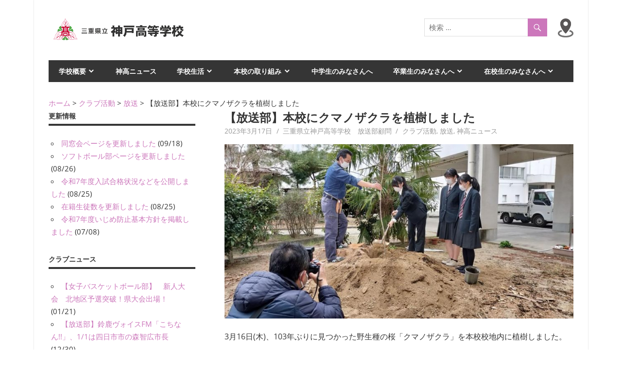

--- FILE ---
content_type: text/html; charset=UTF-8
request_url: https://kambe.ed.jp/2023/03/9773/
body_size: 75656
content:
<!DOCTYPE html>
<html dir="ltr" lang="ja" prefix="og: https://ogp.me/ns#">

<head>
<meta charset="UTF-8">
<meta name="viewport" content="width=device-width, initial-scale=1">
<link rel="profile" href="http://gmpg.org/xfn/11">
<link rel="pingback" href="https://kambe.ed.jp/xmlrpc.php">

<title>【放送部】本校にクマノザクラを植樹しました - 三重県立神戸高等学校</title>

		<!-- All in One SEO 4.9.3 - aioseo.com -->
	<meta name="description" content="3月16日(木)、103年ぶりに見つかった野生種の桜「クマノザクラ」を本校校地内に植樹しました。 クマノザクラ" />
	<meta name="robots" content="max-image-preview:large" />
	<meta name="author" content="三重県立神戸高等学校　放送部顧問"/>
	<link rel="canonical" href="https://kambe.ed.jp/2023/03/9773/" />
	<meta name="generator" content="All in One SEO (AIOSEO) 4.9.3" />
		<meta property="og:locale" content="ja_JP" />
		<meta property="og:site_name" content="三重県立神戸高等学校 -" />
		<meta property="og:type" content="article" />
		<meta property="og:title" content="【放送部】本校にクマノザクラを植樹しました - 三重県立神戸高等学校" />
		<meta property="og:description" content="3月16日(木)、103年ぶりに見つかった野生種の桜「クマノザクラ」を本校校地内に植樹しました。 クマノザクラ" />
		<meta property="og:url" content="https://kambe.ed.jp/2023/03/9773/" />
		<meta property="og:image" content="https://kambe.ed.jp/wp-content/uploads/2019/12/logo.gif" />
		<meta property="og:image:secure_url" content="https://kambe.ed.jp/wp-content/uploads/2019/12/logo.gif" />
		<meta property="og:image:width" content="281" />
		<meta property="og:image:height" content="52" />
		<meta property="article:published_time" content="2023-03-17T00:00:00+00:00" />
		<meta property="article:modified_time" content="2023-03-17T03:16:04+00:00" />
		<meta name="twitter:card" content="summary_large_image" />
		<meta name="twitter:title" content="【放送部】本校にクマノザクラを植樹しました - 三重県立神戸高等学校" />
		<meta name="twitter:description" content="3月16日(木)、103年ぶりに見つかった野生種の桜「クマノザクラ」を本校校地内に植樹しました。 クマノザクラ" />
		<meta name="twitter:image" content="https://kambe.ed.jp/wp-content/uploads/2019/12/logo.gif" />
		<script type="application/ld+json" class="aioseo-schema">
			{"@context":"https:\/\/schema.org","@graph":[{"@type":"BlogPosting","@id":"https:\/\/kambe.ed.jp\/2023\/03\/9773\/#blogposting","name":"\u3010\u653e\u9001\u90e8\u3011\u672c\u6821\u306b\u30af\u30de\u30ce\u30b6\u30af\u30e9\u3092\u690d\u6a39\u3057\u307e\u3057\u305f - \u4e09\u91cd\u770c\u7acb\u795e\u6238\u9ad8\u7b49\u5b66\u6821","headline":"\u3010\u653e\u9001\u90e8\u3011\u672c\u6821\u306b\u30af\u30de\u30ce\u30b6\u30af\u30e9\u3092\u690d\u6a39\u3057\u307e\u3057\u305f","author":{"@id":"https:\/\/kambe.ed.jp\/author\/kambe_broadcasting\/#author"},"publisher":{"@id":"https:\/\/kambe.ed.jp\/#organization"},"image":{"@type":"ImageObject","url":"https:\/\/kambe.ed.jp\/wp-content\/uploads\/2023\/03\/20230316_broadcasting2-w.jpg","width":1100,"height":620},"datePublished":"2023-03-17T09:00:00+09:00","dateModified":"2023-03-17T12:16:04+09:00","inLanguage":"ja","mainEntityOfPage":{"@id":"https:\/\/kambe.ed.jp\/2023\/03\/9773\/#webpage"},"isPartOf":{"@id":"https:\/\/kambe.ed.jp\/2023\/03\/9773\/#webpage"},"articleSection":"\u30af\u30e9\u30d6\u6d3b\u52d5, \u653e\u9001, \u795e\u9ad8\u30cb\u30e5\u30fc\u30b9, \u30af\u30de\u30ce\u30b6\u30af\u30e9, \u653e\u9001\u90e8"},{"@type":"BreadcrumbList","@id":"https:\/\/kambe.ed.jp\/2023\/03\/9773\/#breadcrumblist","itemListElement":[{"@type":"ListItem","@id":"https:\/\/kambe.ed.jp#listItem","position":1,"name":"Home","item":"https:\/\/kambe.ed.jp","nextItem":{"@type":"ListItem","@id":"https:\/\/kambe.ed.jp\/category\/%e3%82%af%e3%83%a9%e3%83%96%e6%b4%bb%e5%8b%95\/#listItem","name":"\u30af\u30e9\u30d6\u6d3b\u52d5"}},{"@type":"ListItem","@id":"https:\/\/kambe.ed.jp\/category\/%e3%82%af%e3%83%a9%e3%83%96%e6%b4%bb%e5%8b%95\/#listItem","position":2,"name":"\u30af\u30e9\u30d6\u6d3b\u52d5","item":"https:\/\/kambe.ed.jp\/category\/%e3%82%af%e3%83%a9%e3%83%96%e6%b4%bb%e5%8b%95\/","nextItem":{"@type":"ListItem","@id":"https:\/\/kambe.ed.jp\/category\/%e3%82%af%e3%83%a9%e3%83%96%e6%b4%bb%e5%8b%95\/%e6%94%be%e9%80%81\/#listItem","name":"\u653e\u9001"},"previousItem":{"@type":"ListItem","@id":"https:\/\/kambe.ed.jp#listItem","name":"Home"}},{"@type":"ListItem","@id":"https:\/\/kambe.ed.jp\/category\/%e3%82%af%e3%83%a9%e3%83%96%e6%b4%bb%e5%8b%95\/%e6%94%be%e9%80%81\/#listItem","position":3,"name":"\u653e\u9001","item":"https:\/\/kambe.ed.jp\/category\/%e3%82%af%e3%83%a9%e3%83%96%e6%b4%bb%e5%8b%95\/%e6%94%be%e9%80%81\/","nextItem":{"@type":"ListItem","@id":"https:\/\/kambe.ed.jp\/2023\/03\/9773\/#listItem","name":"\u3010\u653e\u9001\u90e8\u3011\u672c\u6821\u306b\u30af\u30de\u30ce\u30b6\u30af\u30e9\u3092\u690d\u6a39\u3057\u307e\u3057\u305f"},"previousItem":{"@type":"ListItem","@id":"https:\/\/kambe.ed.jp\/category\/%e3%82%af%e3%83%a9%e3%83%96%e6%b4%bb%e5%8b%95\/#listItem","name":"\u30af\u30e9\u30d6\u6d3b\u52d5"}},{"@type":"ListItem","@id":"https:\/\/kambe.ed.jp\/2023\/03\/9773\/#listItem","position":4,"name":"\u3010\u653e\u9001\u90e8\u3011\u672c\u6821\u306b\u30af\u30de\u30ce\u30b6\u30af\u30e9\u3092\u690d\u6a39\u3057\u307e\u3057\u305f","previousItem":{"@type":"ListItem","@id":"https:\/\/kambe.ed.jp\/category\/%e3%82%af%e3%83%a9%e3%83%96%e6%b4%bb%e5%8b%95\/%e6%94%be%e9%80%81\/#listItem","name":"\u653e\u9001"}}]},{"@type":"Organization","@id":"https:\/\/kambe.ed.jp\/#organization","name":"\u4e09\u91cd\u770c\u7acb\u795e\u6238\u9ad8\u7b49\u5b66\u6821","url":"https:\/\/kambe.ed.jp\/","logo":{"@type":"ImageObject","url":"https:\/\/kambe.ed.jp\/wp-content\/uploads\/2019\/12\/logo.gif","@id":"https:\/\/kambe.ed.jp\/2023\/03\/9773\/#organizationLogo","width":281,"height":52},"image":{"@id":"https:\/\/kambe.ed.jp\/2023\/03\/9773\/#organizationLogo"}},{"@type":"Person","@id":"https:\/\/kambe.ed.jp\/author\/kambe_broadcasting\/#author","url":"https:\/\/kambe.ed.jp\/author\/kambe_broadcasting\/","name":"\u4e09\u91cd\u770c\u7acb\u795e\u6238\u9ad8\u7b49\u5b66\u6821\u3000\u653e\u9001\u90e8\u9867\u554f","image":{"@type":"ImageObject","@id":"https:\/\/kambe.ed.jp\/2023\/03\/9773\/#authorImage","url":"https:\/\/secure.gravatar.com\/avatar\/e705fda06def0abe36432ee8b6c260fd?s=96&d=mm&r=g","width":96,"height":96,"caption":"\u4e09\u91cd\u770c\u7acb\u795e\u6238\u9ad8\u7b49\u5b66\u6821\u3000\u653e\u9001\u90e8\u9867\u554f"}},{"@type":"WebPage","@id":"https:\/\/kambe.ed.jp\/2023\/03\/9773\/#webpage","url":"https:\/\/kambe.ed.jp\/2023\/03\/9773\/","name":"\u3010\u653e\u9001\u90e8\u3011\u672c\u6821\u306b\u30af\u30de\u30ce\u30b6\u30af\u30e9\u3092\u690d\u6a39\u3057\u307e\u3057\u305f - \u4e09\u91cd\u770c\u7acb\u795e\u6238\u9ad8\u7b49\u5b66\u6821","description":"3\u670816\u65e5(\u6728)\u3001103\u5e74\u3076\u308a\u306b\u898b\u3064\u304b\u3063\u305f\u91ce\u751f\u7a2e\u306e\u685c\u300c\u30af\u30de\u30ce\u30b6\u30af\u30e9\u300d\u3092\u672c\u6821\u6821\u5730\u5185\u306b\u690d\u6a39\u3057\u307e\u3057\u305f\u3002 \u30af\u30de\u30ce\u30b6\u30af\u30e9","inLanguage":"ja","isPartOf":{"@id":"https:\/\/kambe.ed.jp\/#website"},"breadcrumb":{"@id":"https:\/\/kambe.ed.jp\/2023\/03\/9773\/#breadcrumblist"},"author":{"@id":"https:\/\/kambe.ed.jp\/author\/kambe_broadcasting\/#author"},"creator":{"@id":"https:\/\/kambe.ed.jp\/author\/kambe_broadcasting\/#author"},"image":{"@type":"ImageObject","url":"https:\/\/kambe.ed.jp\/wp-content\/uploads\/2023\/03\/20230316_broadcasting2-w.jpg","@id":"https:\/\/kambe.ed.jp\/2023\/03\/9773\/#mainImage","width":1100,"height":620},"primaryImageOfPage":{"@id":"https:\/\/kambe.ed.jp\/2023\/03\/9773\/#mainImage"},"datePublished":"2023-03-17T09:00:00+09:00","dateModified":"2023-03-17T12:16:04+09:00"},{"@type":"WebSite","@id":"https:\/\/kambe.ed.jp\/#website","url":"https:\/\/kambe.ed.jp\/","name":"\u4e09\u91cd\u770c\u7acb\u795e\u6238\u9ad8\u7b49\u5b66\u6821","inLanguage":"ja","publisher":{"@id":"https:\/\/kambe.ed.jp\/#organization"}}]}
		</script>
		<!-- All in One SEO -->

<link rel="alternate" type="application/rss+xml" title="三重県立神戸高等学校 &raquo; フィード" href="https://kambe.ed.jp/feed/" />
<link rel="alternate" type="application/rss+xml" title="三重県立神戸高等学校 &raquo; コメントフィード" href="https://kambe.ed.jp/comments/feed/" />
<script type="text/javascript" id="wpp-js" src="https://kambe.ed.jp/wp-content/plugins/wordpress-popular-posts/assets/js/wpp.min.js?ver=7.3.6" data-sampling="0" data-sampling-rate="100" data-api-url="https://kambe.ed.jp/wp-json/wordpress-popular-posts" data-post-id="9773" data-token="db0bcd75d7" data-lang="0" data-debug="0"></script>
		<!-- This site uses the Google Analytics by MonsterInsights plugin v9.11.1 - Using Analytics tracking - https://www.monsterinsights.com/ -->
							<script src="//www.googletagmanager.com/gtag/js?id=G-Y1CZ3J421K"  data-cfasync="false" data-wpfc-render="false" type="text/javascript" async></script>
			<script data-cfasync="false" data-wpfc-render="false" type="text/javascript">
				var mi_version = '9.11.1';
				var mi_track_user = true;
				var mi_no_track_reason = '';
								var MonsterInsightsDefaultLocations = {"page_location":"https:\/\/kambe.ed.jp\/2023\/03\/9773\/"};
								if ( typeof MonsterInsightsPrivacyGuardFilter === 'function' ) {
					var MonsterInsightsLocations = (typeof MonsterInsightsExcludeQuery === 'object') ? MonsterInsightsPrivacyGuardFilter( MonsterInsightsExcludeQuery ) : MonsterInsightsPrivacyGuardFilter( MonsterInsightsDefaultLocations );
				} else {
					var MonsterInsightsLocations = (typeof MonsterInsightsExcludeQuery === 'object') ? MonsterInsightsExcludeQuery : MonsterInsightsDefaultLocations;
				}

								var disableStrs = [
										'ga-disable-G-Y1CZ3J421K',
									];

				/* Function to detect opted out users */
				function __gtagTrackerIsOptedOut() {
					for (var index = 0; index < disableStrs.length; index++) {
						if (document.cookie.indexOf(disableStrs[index] + '=true') > -1) {
							return true;
						}
					}

					return false;
				}

				/* Disable tracking if the opt-out cookie exists. */
				if (__gtagTrackerIsOptedOut()) {
					for (var index = 0; index < disableStrs.length; index++) {
						window[disableStrs[index]] = true;
					}
				}

				/* Opt-out function */
				function __gtagTrackerOptout() {
					for (var index = 0; index < disableStrs.length; index++) {
						document.cookie = disableStrs[index] + '=true; expires=Thu, 31 Dec 2099 23:59:59 UTC; path=/';
						window[disableStrs[index]] = true;
					}
				}

				if ('undefined' === typeof gaOptout) {
					function gaOptout() {
						__gtagTrackerOptout();
					}
				}
								window.dataLayer = window.dataLayer || [];

				window.MonsterInsightsDualTracker = {
					helpers: {},
					trackers: {},
				};
				if (mi_track_user) {
					function __gtagDataLayer() {
						dataLayer.push(arguments);
					}

					function __gtagTracker(type, name, parameters) {
						if (!parameters) {
							parameters = {};
						}

						if (parameters.send_to) {
							__gtagDataLayer.apply(null, arguments);
							return;
						}

						if (type === 'event') {
														parameters.send_to = monsterinsights_frontend.v4_id;
							var hookName = name;
							if (typeof parameters['event_category'] !== 'undefined') {
								hookName = parameters['event_category'] + ':' + name;
							}

							if (typeof MonsterInsightsDualTracker.trackers[hookName] !== 'undefined') {
								MonsterInsightsDualTracker.trackers[hookName](parameters);
							} else {
								__gtagDataLayer('event', name, parameters);
							}
							
						} else {
							__gtagDataLayer.apply(null, arguments);
						}
					}

					__gtagTracker('js', new Date());
					__gtagTracker('set', {
						'developer_id.dZGIzZG': true,
											});
					if ( MonsterInsightsLocations.page_location ) {
						__gtagTracker('set', MonsterInsightsLocations);
					}
										__gtagTracker('config', 'G-Y1CZ3J421K', {"forceSSL":"true","link_attribution":"true"} );
										window.gtag = __gtagTracker;										(function () {
						/* https://developers.google.com/analytics/devguides/collection/analyticsjs/ */
						/* ga and __gaTracker compatibility shim. */
						var noopfn = function () {
							return null;
						};
						var newtracker = function () {
							return new Tracker();
						};
						var Tracker = function () {
							return null;
						};
						var p = Tracker.prototype;
						p.get = noopfn;
						p.set = noopfn;
						p.send = function () {
							var args = Array.prototype.slice.call(arguments);
							args.unshift('send');
							__gaTracker.apply(null, args);
						};
						var __gaTracker = function () {
							var len = arguments.length;
							if (len === 0) {
								return;
							}
							var f = arguments[len - 1];
							if (typeof f !== 'object' || f === null || typeof f.hitCallback !== 'function') {
								if ('send' === arguments[0]) {
									var hitConverted, hitObject = false, action;
									if ('event' === arguments[1]) {
										if ('undefined' !== typeof arguments[3]) {
											hitObject = {
												'eventAction': arguments[3],
												'eventCategory': arguments[2],
												'eventLabel': arguments[4],
												'value': arguments[5] ? arguments[5] : 1,
											}
										}
									}
									if ('pageview' === arguments[1]) {
										if ('undefined' !== typeof arguments[2]) {
											hitObject = {
												'eventAction': 'page_view',
												'page_path': arguments[2],
											}
										}
									}
									if (typeof arguments[2] === 'object') {
										hitObject = arguments[2];
									}
									if (typeof arguments[5] === 'object') {
										Object.assign(hitObject, arguments[5]);
									}
									if ('undefined' !== typeof arguments[1].hitType) {
										hitObject = arguments[1];
										if ('pageview' === hitObject.hitType) {
											hitObject.eventAction = 'page_view';
										}
									}
									if (hitObject) {
										action = 'timing' === arguments[1].hitType ? 'timing_complete' : hitObject.eventAction;
										hitConverted = mapArgs(hitObject);
										__gtagTracker('event', action, hitConverted);
									}
								}
								return;
							}

							function mapArgs(args) {
								var arg, hit = {};
								var gaMap = {
									'eventCategory': 'event_category',
									'eventAction': 'event_action',
									'eventLabel': 'event_label',
									'eventValue': 'event_value',
									'nonInteraction': 'non_interaction',
									'timingCategory': 'event_category',
									'timingVar': 'name',
									'timingValue': 'value',
									'timingLabel': 'event_label',
									'page': 'page_path',
									'location': 'page_location',
									'title': 'page_title',
									'referrer' : 'page_referrer',
								};
								for (arg in args) {
																		if (!(!args.hasOwnProperty(arg) || !gaMap.hasOwnProperty(arg))) {
										hit[gaMap[arg]] = args[arg];
									} else {
										hit[arg] = args[arg];
									}
								}
								return hit;
							}

							try {
								f.hitCallback();
							} catch (ex) {
							}
						};
						__gaTracker.create = newtracker;
						__gaTracker.getByName = newtracker;
						__gaTracker.getAll = function () {
							return [];
						};
						__gaTracker.remove = noopfn;
						__gaTracker.loaded = true;
						window['__gaTracker'] = __gaTracker;
					})();
									} else {
										console.log("");
					(function () {
						function __gtagTracker() {
							return null;
						}

						window['__gtagTracker'] = __gtagTracker;
						window['gtag'] = __gtagTracker;
					})();
									}
			</script>
							<!-- / Google Analytics by MonsterInsights -->
		<script type="text/javascript">
/* <![CDATA[ */
window._wpemojiSettings = {"baseUrl":"https:\/\/s.w.org\/images\/core\/emoji\/14.0.0\/72x72\/","ext":".png","svgUrl":"https:\/\/s.w.org\/images\/core\/emoji\/14.0.0\/svg\/","svgExt":".svg","source":{"concatemoji":"https:\/\/kambe.ed.jp\/wp-includes\/js\/wp-emoji-release.min.js?ver=6.4.7"}};
/*! This file is auto-generated */
!function(i,n){var o,s,e;function c(e){try{var t={supportTests:e,timestamp:(new Date).valueOf()};sessionStorage.setItem(o,JSON.stringify(t))}catch(e){}}function p(e,t,n){e.clearRect(0,0,e.canvas.width,e.canvas.height),e.fillText(t,0,0);var t=new Uint32Array(e.getImageData(0,0,e.canvas.width,e.canvas.height).data),r=(e.clearRect(0,0,e.canvas.width,e.canvas.height),e.fillText(n,0,0),new Uint32Array(e.getImageData(0,0,e.canvas.width,e.canvas.height).data));return t.every(function(e,t){return e===r[t]})}function u(e,t,n){switch(t){case"flag":return n(e,"\ud83c\udff3\ufe0f\u200d\u26a7\ufe0f","\ud83c\udff3\ufe0f\u200b\u26a7\ufe0f")?!1:!n(e,"\ud83c\uddfa\ud83c\uddf3","\ud83c\uddfa\u200b\ud83c\uddf3")&&!n(e,"\ud83c\udff4\udb40\udc67\udb40\udc62\udb40\udc65\udb40\udc6e\udb40\udc67\udb40\udc7f","\ud83c\udff4\u200b\udb40\udc67\u200b\udb40\udc62\u200b\udb40\udc65\u200b\udb40\udc6e\u200b\udb40\udc67\u200b\udb40\udc7f");case"emoji":return!n(e,"\ud83e\udef1\ud83c\udffb\u200d\ud83e\udef2\ud83c\udfff","\ud83e\udef1\ud83c\udffb\u200b\ud83e\udef2\ud83c\udfff")}return!1}function f(e,t,n){var r="undefined"!=typeof WorkerGlobalScope&&self instanceof WorkerGlobalScope?new OffscreenCanvas(300,150):i.createElement("canvas"),a=r.getContext("2d",{willReadFrequently:!0}),o=(a.textBaseline="top",a.font="600 32px Arial",{});return e.forEach(function(e){o[e]=t(a,e,n)}),o}function t(e){var t=i.createElement("script");t.src=e,t.defer=!0,i.head.appendChild(t)}"undefined"!=typeof Promise&&(o="wpEmojiSettingsSupports",s=["flag","emoji"],n.supports={everything:!0,everythingExceptFlag:!0},e=new Promise(function(e){i.addEventListener("DOMContentLoaded",e,{once:!0})}),new Promise(function(t){var n=function(){try{var e=JSON.parse(sessionStorage.getItem(o));if("object"==typeof e&&"number"==typeof e.timestamp&&(new Date).valueOf()<e.timestamp+604800&&"object"==typeof e.supportTests)return e.supportTests}catch(e){}return null}();if(!n){if("undefined"!=typeof Worker&&"undefined"!=typeof OffscreenCanvas&&"undefined"!=typeof URL&&URL.createObjectURL&&"undefined"!=typeof Blob)try{var e="postMessage("+f.toString()+"("+[JSON.stringify(s),u.toString(),p.toString()].join(",")+"));",r=new Blob([e],{type:"text/javascript"}),a=new Worker(URL.createObjectURL(r),{name:"wpTestEmojiSupports"});return void(a.onmessage=function(e){c(n=e.data),a.terminate(),t(n)})}catch(e){}c(n=f(s,u,p))}t(n)}).then(function(e){for(var t in e)n.supports[t]=e[t],n.supports.everything=n.supports.everything&&n.supports[t],"flag"!==t&&(n.supports.everythingExceptFlag=n.supports.everythingExceptFlag&&n.supports[t]);n.supports.everythingExceptFlag=n.supports.everythingExceptFlag&&!n.supports.flag,n.DOMReady=!1,n.readyCallback=function(){n.DOMReady=!0}}).then(function(){return e}).then(function(){var e;n.supports.everything||(n.readyCallback(),(e=n.source||{}).concatemoji?t(e.concatemoji):e.wpemoji&&e.twemoji&&(t(e.twemoji),t(e.wpemoji)))}))}((window,document),window._wpemojiSettings);
/* ]]> */
</script>
<link rel='stylesheet' id='beetle-custom-fonts-css' href='https://kambe.ed.jp/wp-content/themes/beetle/assets/css/custom-fonts.css?ver=20180413' type='text/css' media='all' />
<style id='wp-emoji-styles-inline-css' type='text/css'>

	img.wp-smiley, img.emoji {
		display: inline !important;
		border: none !important;
		box-shadow: none !important;
		height: 1em !important;
		width: 1em !important;
		margin: 0 0.07em !important;
		vertical-align: -0.1em !important;
		background: none !important;
		padding: 0 !important;
	}
</style>
<link rel='stylesheet' id='wp-block-library-css' href='https://kambe.ed.jp/wp-includes/css/dist/block-library/style.min.css?ver=6.4.7' type='text/css' media='all' />
<link rel='stylesheet' id='aioseo/css/src/vue/standalone/blocks/table-of-contents/global.scss-css' href='https://kambe.ed.jp/wp-content/plugins/all-in-one-seo-pack/dist/Lite/assets/css/table-of-contents/global.e90f6d47.css?ver=4.9.3' type='text/css' media='all' />
<style id='classic-theme-styles-inline-css' type='text/css'>
/*! This file is auto-generated */
.wp-block-button__link{color:#fff;background-color:#32373c;border-radius:9999px;box-shadow:none;text-decoration:none;padding:calc(.667em + 2px) calc(1.333em + 2px);font-size:1.125em}.wp-block-file__button{background:#32373c;color:#fff;text-decoration:none}
</style>
<style id='global-styles-inline-css' type='text/css'>
body{--wp--preset--color--black: #353535;--wp--preset--color--cyan-bluish-gray: #abb8c3;--wp--preset--color--white: #ffffff;--wp--preset--color--pale-pink: #f78da7;--wp--preset--color--vivid-red: #cf2e2e;--wp--preset--color--luminous-vivid-orange: #ff6900;--wp--preset--color--luminous-vivid-amber: #fcb900;--wp--preset--color--light-green-cyan: #7bdcb5;--wp--preset--color--vivid-green-cyan: #00d084;--wp--preset--color--pale-cyan-blue: #8ed1fc;--wp--preset--color--vivid-cyan-blue: #0693e3;--wp--preset--color--vivid-purple: #9b51e0;--wp--preset--color--primary: #cc77bb;--wp--preset--color--light-gray: #f0f0f0;--wp--preset--color--dark-gray: #777777;--wp--preset--gradient--vivid-cyan-blue-to-vivid-purple: linear-gradient(135deg,rgba(6,147,227,1) 0%,rgb(155,81,224) 100%);--wp--preset--gradient--light-green-cyan-to-vivid-green-cyan: linear-gradient(135deg,rgb(122,220,180) 0%,rgb(0,208,130) 100%);--wp--preset--gradient--luminous-vivid-amber-to-luminous-vivid-orange: linear-gradient(135deg,rgba(252,185,0,1) 0%,rgba(255,105,0,1) 100%);--wp--preset--gradient--luminous-vivid-orange-to-vivid-red: linear-gradient(135deg,rgba(255,105,0,1) 0%,rgb(207,46,46) 100%);--wp--preset--gradient--very-light-gray-to-cyan-bluish-gray: linear-gradient(135deg,rgb(238,238,238) 0%,rgb(169,184,195) 100%);--wp--preset--gradient--cool-to-warm-spectrum: linear-gradient(135deg,rgb(74,234,220) 0%,rgb(151,120,209) 20%,rgb(207,42,186) 40%,rgb(238,44,130) 60%,rgb(251,105,98) 80%,rgb(254,248,76) 100%);--wp--preset--gradient--blush-light-purple: linear-gradient(135deg,rgb(255,206,236) 0%,rgb(152,150,240) 100%);--wp--preset--gradient--blush-bordeaux: linear-gradient(135deg,rgb(254,205,165) 0%,rgb(254,45,45) 50%,rgb(107,0,62) 100%);--wp--preset--gradient--luminous-dusk: linear-gradient(135deg,rgb(255,203,112) 0%,rgb(199,81,192) 50%,rgb(65,88,208) 100%);--wp--preset--gradient--pale-ocean: linear-gradient(135deg,rgb(255,245,203) 0%,rgb(182,227,212) 50%,rgb(51,167,181) 100%);--wp--preset--gradient--electric-grass: linear-gradient(135deg,rgb(202,248,128) 0%,rgb(113,206,126) 100%);--wp--preset--gradient--midnight: linear-gradient(135deg,rgb(2,3,129) 0%,rgb(40,116,252) 100%);--wp--preset--font-size--small: 13px;--wp--preset--font-size--medium: 20px;--wp--preset--font-size--large: 36px;--wp--preset--font-size--x-large: 42px;--wp--preset--spacing--20: 0.44rem;--wp--preset--spacing--30: 0.67rem;--wp--preset--spacing--40: 1rem;--wp--preset--spacing--50: 1.5rem;--wp--preset--spacing--60: 2.25rem;--wp--preset--spacing--70: 3.38rem;--wp--preset--spacing--80: 5.06rem;--wp--preset--shadow--natural: 6px 6px 9px rgba(0, 0, 0, 0.2);--wp--preset--shadow--deep: 12px 12px 50px rgba(0, 0, 0, 0.4);--wp--preset--shadow--sharp: 6px 6px 0px rgba(0, 0, 0, 0.2);--wp--preset--shadow--outlined: 6px 6px 0px -3px rgba(255, 255, 255, 1), 6px 6px rgba(0, 0, 0, 1);--wp--preset--shadow--crisp: 6px 6px 0px rgba(0, 0, 0, 1);}:where(.is-layout-flex){gap: 0.5em;}:where(.is-layout-grid){gap: 0.5em;}body .is-layout-flow > .alignleft{float: left;margin-inline-start: 0;margin-inline-end: 2em;}body .is-layout-flow > .alignright{float: right;margin-inline-start: 2em;margin-inline-end: 0;}body .is-layout-flow > .aligncenter{margin-left: auto !important;margin-right: auto !important;}body .is-layout-constrained > .alignleft{float: left;margin-inline-start: 0;margin-inline-end: 2em;}body .is-layout-constrained > .alignright{float: right;margin-inline-start: 2em;margin-inline-end: 0;}body .is-layout-constrained > .aligncenter{margin-left: auto !important;margin-right: auto !important;}body .is-layout-constrained > :where(:not(.alignleft):not(.alignright):not(.alignfull)){max-width: var(--wp--style--global--content-size);margin-left: auto !important;margin-right: auto !important;}body .is-layout-constrained > .alignwide{max-width: var(--wp--style--global--wide-size);}body .is-layout-flex{display: flex;}body .is-layout-flex{flex-wrap: wrap;align-items: center;}body .is-layout-flex > *{margin: 0;}body .is-layout-grid{display: grid;}body .is-layout-grid > *{margin: 0;}:where(.wp-block-columns.is-layout-flex){gap: 2em;}:where(.wp-block-columns.is-layout-grid){gap: 2em;}:where(.wp-block-post-template.is-layout-flex){gap: 1.25em;}:where(.wp-block-post-template.is-layout-grid){gap: 1.25em;}.has-black-color{color: var(--wp--preset--color--black) !important;}.has-cyan-bluish-gray-color{color: var(--wp--preset--color--cyan-bluish-gray) !important;}.has-white-color{color: var(--wp--preset--color--white) !important;}.has-pale-pink-color{color: var(--wp--preset--color--pale-pink) !important;}.has-vivid-red-color{color: var(--wp--preset--color--vivid-red) !important;}.has-luminous-vivid-orange-color{color: var(--wp--preset--color--luminous-vivid-orange) !important;}.has-luminous-vivid-amber-color{color: var(--wp--preset--color--luminous-vivid-amber) !important;}.has-light-green-cyan-color{color: var(--wp--preset--color--light-green-cyan) !important;}.has-vivid-green-cyan-color{color: var(--wp--preset--color--vivid-green-cyan) !important;}.has-pale-cyan-blue-color{color: var(--wp--preset--color--pale-cyan-blue) !important;}.has-vivid-cyan-blue-color{color: var(--wp--preset--color--vivid-cyan-blue) !important;}.has-vivid-purple-color{color: var(--wp--preset--color--vivid-purple) !important;}.has-black-background-color{background-color: var(--wp--preset--color--black) !important;}.has-cyan-bluish-gray-background-color{background-color: var(--wp--preset--color--cyan-bluish-gray) !important;}.has-white-background-color{background-color: var(--wp--preset--color--white) !important;}.has-pale-pink-background-color{background-color: var(--wp--preset--color--pale-pink) !important;}.has-vivid-red-background-color{background-color: var(--wp--preset--color--vivid-red) !important;}.has-luminous-vivid-orange-background-color{background-color: var(--wp--preset--color--luminous-vivid-orange) !important;}.has-luminous-vivid-amber-background-color{background-color: var(--wp--preset--color--luminous-vivid-amber) !important;}.has-light-green-cyan-background-color{background-color: var(--wp--preset--color--light-green-cyan) !important;}.has-vivid-green-cyan-background-color{background-color: var(--wp--preset--color--vivid-green-cyan) !important;}.has-pale-cyan-blue-background-color{background-color: var(--wp--preset--color--pale-cyan-blue) !important;}.has-vivid-cyan-blue-background-color{background-color: var(--wp--preset--color--vivid-cyan-blue) !important;}.has-vivid-purple-background-color{background-color: var(--wp--preset--color--vivid-purple) !important;}.has-black-border-color{border-color: var(--wp--preset--color--black) !important;}.has-cyan-bluish-gray-border-color{border-color: var(--wp--preset--color--cyan-bluish-gray) !important;}.has-white-border-color{border-color: var(--wp--preset--color--white) !important;}.has-pale-pink-border-color{border-color: var(--wp--preset--color--pale-pink) !important;}.has-vivid-red-border-color{border-color: var(--wp--preset--color--vivid-red) !important;}.has-luminous-vivid-orange-border-color{border-color: var(--wp--preset--color--luminous-vivid-orange) !important;}.has-luminous-vivid-amber-border-color{border-color: var(--wp--preset--color--luminous-vivid-amber) !important;}.has-light-green-cyan-border-color{border-color: var(--wp--preset--color--light-green-cyan) !important;}.has-vivid-green-cyan-border-color{border-color: var(--wp--preset--color--vivid-green-cyan) !important;}.has-pale-cyan-blue-border-color{border-color: var(--wp--preset--color--pale-cyan-blue) !important;}.has-vivid-cyan-blue-border-color{border-color: var(--wp--preset--color--vivid-cyan-blue) !important;}.has-vivid-purple-border-color{border-color: var(--wp--preset--color--vivid-purple) !important;}.has-vivid-cyan-blue-to-vivid-purple-gradient-background{background: var(--wp--preset--gradient--vivid-cyan-blue-to-vivid-purple) !important;}.has-light-green-cyan-to-vivid-green-cyan-gradient-background{background: var(--wp--preset--gradient--light-green-cyan-to-vivid-green-cyan) !important;}.has-luminous-vivid-amber-to-luminous-vivid-orange-gradient-background{background: var(--wp--preset--gradient--luminous-vivid-amber-to-luminous-vivid-orange) !important;}.has-luminous-vivid-orange-to-vivid-red-gradient-background{background: var(--wp--preset--gradient--luminous-vivid-orange-to-vivid-red) !important;}.has-very-light-gray-to-cyan-bluish-gray-gradient-background{background: var(--wp--preset--gradient--very-light-gray-to-cyan-bluish-gray) !important;}.has-cool-to-warm-spectrum-gradient-background{background: var(--wp--preset--gradient--cool-to-warm-spectrum) !important;}.has-blush-light-purple-gradient-background{background: var(--wp--preset--gradient--blush-light-purple) !important;}.has-blush-bordeaux-gradient-background{background: var(--wp--preset--gradient--blush-bordeaux) !important;}.has-luminous-dusk-gradient-background{background: var(--wp--preset--gradient--luminous-dusk) !important;}.has-pale-ocean-gradient-background{background: var(--wp--preset--gradient--pale-ocean) !important;}.has-electric-grass-gradient-background{background: var(--wp--preset--gradient--electric-grass) !important;}.has-midnight-gradient-background{background: var(--wp--preset--gradient--midnight) !important;}.has-small-font-size{font-size: var(--wp--preset--font-size--small) !important;}.has-medium-font-size{font-size: var(--wp--preset--font-size--medium) !important;}.has-large-font-size{font-size: var(--wp--preset--font-size--large) !important;}.has-x-large-font-size{font-size: var(--wp--preset--font-size--x-large) !important;}
.wp-block-navigation a:where(:not(.wp-element-button)){color: inherit;}
:where(.wp-block-post-template.is-layout-flex){gap: 1.25em;}:where(.wp-block-post-template.is-layout-grid){gap: 1.25em;}
:where(.wp-block-columns.is-layout-flex){gap: 2em;}:where(.wp-block-columns.is-layout-grid){gap: 2em;}
.wp-block-pullquote{font-size: 1.5em;line-height: 1.6;}
</style>
<link rel='stylesheet' id='wordpress-popular-posts-css-css' href='https://kambe.ed.jp/wp-content/plugins/wordpress-popular-posts/assets/css/wpp.css?ver=7.3.6' type='text/css' media='all' />
<link rel='stylesheet' id='beetle-stylesheet-css' href='https://kambe.ed.jp/wp-content/themes/beetle/style.css?ver=1.6.8' type='text/css' media='all' />
<style id='beetle-stylesheet-inline-css' type='text/css'>
.site-title, .site-description { position: absolute; clip: rect(1px, 1px, 1px, 1px); width: 1px; height: 1px; overflow: hidden; }
</style>
<link rel='stylesheet' id='genericons-css' href='https://kambe.ed.jp/wp-content/themes/beetle/assets/genericons/genericons.css?ver=3.4.1' type='text/css' media='all' />
<link rel='stylesheet' id='themezee-related-posts-css' href='https://kambe.ed.jp/wp-content/themes/beetle/assets/css/themezee-related-posts.css?ver=20160421' type='text/css' media='all' />
<link rel='stylesheet' id='beetle-slider-css' href='https://kambe.ed.jp/wp-content/themes/beetle/assets/css/flexslider.css?ver=20170421' type='text/css' media='all' />
<link rel='stylesheet' id='tablepress-default-css' href='https://kambe.ed.jp/wp-content/plugins/tablepress/css/build/default.css?ver=3.2.6' type='text/css' media='all' />
<script type="text/javascript" src="https://kambe.ed.jp/wp-content/plugins/google-analytics-for-wordpress/assets/js/frontend-gtag.min.js?ver=9.11.1" id="monsterinsights-frontend-script-js" async="async" data-wp-strategy="async"></script>
<script data-cfasync="false" data-wpfc-render="false" type="text/javascript" id='monsterinsights-frontend-script-js-extra'>/* <![CDATA[ */
var monsterinsights_frontend = {"js_events_tracking":"true","download_extensions":"doc,pdf,ppt,zip,xls,docx,pptx,xlsx","inbound_paths":"[{\"path\":\"\\\/go\\\/\",\"label\":\"affiliate\"},{\"path\":\"\\\/recommend\\\/\",\"label\":\"affiliate\"}]","home_url":"https:\/\/kambe.ed.jp","hash_tracking":"false","v4_id":"G-Y1CZ3J421K"};/* ]]> */
</script>
<!--[if lt IE 9]>
<script type="text/javascript" src="https://kambe.ed.jp/wp-content/themes/beetle/assets/js/html5shiv.min.js?ver=3.7.3" id="html5shiv-js"></script>
<![endif]-->
<script type="text/javascript" src="https://kambe.ed.jp/wp-includes/js/jquery/jquery.min.js?ver=3.7.1" id="jquery-core-js"></script>
<script type="text/javascript" src="https://kambe.ed.jp/wp-includes/js/jquery/jquery-migrate.min.js?ver=3.4.1" id="jquery-migrate-js"></script>
<script type="text/javascript" id="beetle-jquery-navigation-js-extra">
/* <![CDATA[ */
var beetle_menu_title = "\u30e1\u30cb\u30e5\u30fc";
/* ]]> */
</script>
<script type="text/javascript" src="https://kambe.ed.jp/wp-content/themes/beetle/assets/js/navigation.js?ver=20160719" id="beetle-jquery-navigation-js"></script>
<script type="text/javascript" src="https://kambe.ed.jp/wp-content/themes/beetle/assets/js/jquery.flexslider-min.js?ver=2.6.0" id="jquery-flexslider-js"></script>
<script type="text/javascript" id="beetle-slider-js-extra">
/* <![CDATA[ */
var beetle_slider_params = {"animation":"slide","speed":"7000"};
/* ]]> */
</script>
<script type="text/javascript" src="https://kambe.ed.jp/wp-content/themes/beetle/assets/js/slider.js?ver=20170421" id="beetle-slider-js"></script>
<link rel="https://api.w.org/" href="https://kambe.ed.jp/wp-json/" /><link rel="alternate" type="application/json" href="https://kambe.ed.jp/wp-json/wp/v2/posts/9773" /><link rel="EditURI" type="application/rsd+xml" title="RSD" href="https://kambe.ed.jp/xmlrpc.php?rsd" />
<meta name="generator" content="WordPress 6.4.7" />
<link rel='shortlink' href='https://kambe.ed.jp/?p=9773' />
<link rel="alternate" type="application/json+oembed" href="https://kambe.ed.jp/wp-json/oembed/1.0/embed?url=https%3A%2F%2Fkambe.ed.jp%2F2023%2F03%2F9773%2F" />
<link rel="alternate" type="text/xml+oembed" href="https://kambe.ed.jp/wp-json/oembed/1.0/embed?url=https%3A%2F%2Fkambe.ed.jp%2F2023%2F03%2F9773%2F&#038;format=xml" />
<!-- Favicon Rotator -->
<link rel="shortcut icon" href="https://kambe.ed.jp/wp-content/uploads/2020/07/schoolmark.png" />
<link rel="apple-touch-icon-precomposed" href="https://kambe.ed.jp/wp-content/uploads/2020/07/schoolmark.png" />
<!-- End Favicon Rotator -->
<script type="text/javascript">
	window._wp_rp_static_base_url = 'https://wprp.sovrn.com/static/';
	window._wp_rp_wp_ajax_url = "https://kambe.ed.jp/wp-admin/admin-ajax.php";
	window._wp_rp_plugin_version = '3.6.4';
	window._wp_rp_post_id = '9773';
	window._wp_rp_num_rel_posts = '4';
	window._wp_rp_thumbnails = true;
	window._wp_rp_post_title = '%E3%80%90%E6%94%BE%E9%80%81%E9%83%A8%E3%80%91%E6%9C%AC%E6%A0%A1%E3%81%AB%E3%82%AF%E3%83%9E%E3%83%8E%E3%82%B6%E3%82%AF%E3%83%A9%E3%82%92%E6%A4%8D%E6%A8%B9%E3%81%97%E3%81%BE%E3%81%97%E3%81%9F';
	window._wp_rp_post_tags = ['%E3%82%AF%E3%83%9E%E3%83%8E%E3%82%B6%E3%82%AF%E3%83%A9', '%E6%94%BE%E9%80%81%E9%83%A8', '%E6%94%BE%E9%80%81', '%E3%82%AF%E3%83%A9%E3%83%96%E6%B4%BB%E5%8B%95', '%E7%A5%9E%E9%AB%98%E3%83%8B%E3%83%A5%E3%83%BC%E3%82%B9', 'alt'];
	window._wp_rp_promoted_content = true;
</script>
<link rel="stylesheet" href="https://kambe.ed.jp/wp-content/plugins/wordpress-23-related-posts-plugin/static/themes/vertical.css?version=3.6.4" />
            <style id="wpp-loading-animation-styles">@-webkit-keyframes bgslide{from{background-position-x:0}to{background-position-x:-200%}}@keyframes bgslide{from{background-position-x:0}to{background-position-x:-200%}}.wpp-widget-block-placeholder,.wpp-shortcode-placeholder{margin:0 auto;width:60px;height:3px;background:#dd3737;background:linear-gradient(90deg,#dd3737 0%,#571313 10%,#dd3737 100%);background-size:200% auto;border-radius:3px;-webkit-animation:bgslide 1s infinite linear;animation:bgslide 1s infinite linear}</style>
            <style data-context="foundation-flickity-css">/*! Flickity v2.0.2
http://flickity.metafizzy.co
---------------------------------------------- */.flickity-enabled{position:relative}.flickity-enabled:focus{outline:0}.flickity-viewport{overflow:hidden;position:relative;height:100%}.flickity-slider{position:absolute;width:100%;height:100%}.flickity-enabled.is-draggable{-webkit-tap-highlight-color:transparent;tap-highlight-color:transparent;-webkit-user-select:none;-moz-user-select:none;-ms-user-select:none;user-select:none}.flickity-enabled.is-draggable .flickity-viewport{cursor:move;cursor:-webkit-grab;cursor:grab}.flickity-enabled.is-draggable .flickity-viewport.is-pointer-down{cursor:-webkit-grabbing;cursor:grabbing}.flickity-prev-next-button{position:absolute;top:50%;width:44px;height:44px;border:none;border-radius:50%;background:#fff;background:hsla(0,0%,100%,.75);cursor:pointer;-webkit-transform:translateY(-50%);transform:translateY(-50%)}.flickity-prev-next-button:hover{background:#fff}.flickity-prev-next-button:focus{outline:0;box-shadow:0 0 0 5px #09f}.flickity-prev-next-button:active{opacity:.6}.flickity-prev-next-button.previous{left:10px}.flickity-prev-next-button.next{right:10px}.flickity-rtl .flickity-prev-next-button.previous{left:auto;right:10px}.flickity-rtl .flickity-prev-next-button.next{right:auto;left:10px}.flickity-prev-next-button:disabled{opacity:.3;cursor:auto}.flickity-prev-next-button svg{position:absolute;left:20%;top:20%;width:60%;height:60%}.flickity-prev-next-button .arrow{fill:#333}.flickity-page-dots{position:absolute;width:100%;bottom:-25px;padding:0;margin:0;list-style:none;text-align:center;line-height:1}.flickity-rtl .flickity-page-dots{direction:rtl}.flickity-page-dots .dot{display:inline-block;width:10px;height:10px;margin:0 8px;background:#333;border-radius:50%;opacity:.25;cursor:pointer}.flickity-page-dots .dot.is-selected{opacity:1}</style><style data-context="foundation-slideout-css">.slideout-menu{position:fixed;left:0;top:0;bottom:0;right:auto;z-index:0;width:256px;overflow-y:auto;-webkit-overflow-scrolling:touch;display:none}.slideout-menu.pushit-right{left:auto;right:0}.slideout-panel{position:relative;z-index:1;will-change:transform}.slideout-open,.slideout-open .slideout-panel,.slideout-open body{overflow:hidden}.slideout-open .slideout-menu{display:block}.pushit{display:none}</style><style>.ios7.web-app-mode.has-fixed header{ background-color: rgba(3,122,221,.88);}</style>		<style type="text/css" id="wp-custom-css">
			/*追加*/
.footer-block {
    text-decoration: none;
    list-style-type: none;
}

.footer-block-in {
    width: 23%;
    padding: 10px 1%;
    float: left;
}
 
.footer-block-in > ul {
    padding: 5px;
    list-style-type: none;
    margin-bottom:20px;
}

.footer-block-in > a {
    text-decoration: none;
}

.footer-block-in > ul ul {
    text-align: left;
    padding: 10px 12px;
    margin-left: 5px;
    text-decoration: none;
}
 
.footer-block:after{
    content: "";
    clear: both;
    display: block;
}
 
@media (max-width: 770px) {
    .footer-block-in {
        width: 98%;
        padding: 10px 1%;
        float: none;
    }
}
		</style>
		</head>

<body class="post-template-default single single-post postid-9773 single-format-standard wp-custom-logo wp-embed-responsive sidebar-left">

	<div id="page" class="hfeed site">

		<a class="skip-link screen-reader-text" href="#content">コンテンツへスキップ</a>

		
		<header id="masthead" class="site-header clearfix" role="banner">

			<div class="header-main container clearfix">

				<div id="logo" class="site-branding clearfix">

					<a href="https://kambe.ed.jp/" class="custom-logo-link" rel="home"><img width="281" height="52" src="https://kambe.ed.jp/wp-content/uploads/2019/12/logo.gif" class="custom-logo" alt="三重県立神戸高等学校" decoding="async" /></a>					
			<p class="site-title"><a href="https://kambe.ed.jp/" rel="home">三重県立神戸高等学校</a></p>

							
				</div><!-- .site-branding -->

				<div class="header-widgets clearfix">

					<aside id="media_image-8" class="header-widget widget_media_image"><a href="https://kambe.ed.jp/access/"><img width="32" height="40" src="https://kambe.ed.jp/wp-content/uploads/2022/12/icon_access-243x300.png" class="image wp-image-9307  attachment-32x40 size-32x40" alt="" style="max-width: 100%; height: auto;" decoding="async" srcset="https://kambe.ed.jp/wp-content/uploads/2022/12/icon_access-243x300.png 243w, https://kambe.ed.jp/wp-content/uploads/2022/12/icon_access.png 500w" sizes="(max-width: 32px) 100vw, 32px" /></a></aside><aside id="search-4" class="header-widget widget_search">
<form role="search" method="get" class="search-form" action="https://kambe.ed.jp/">
	<label>
		<span class="screen-reader-text">検索対象:</span>
		<input type="search" class="search-field"
			placeholder="検索 &hellip;"
			value="" name="s"
			title="検索対象:" />
	</label>
	<button type="submit" class="search-submit">
		<span class="genericon-search"></span>
		<span class="screen-reader-text">検索</span>
	</button>
</form>
</aside>
				</div><!-- .header-widgets -->

			</div><!-- .header-main -->

			<div id="main-navigation-wrap" class="primary-navigation-wrap container">

				<nav id="main-navigation" class="primary-navigation navigation clearfix" role="navigation">
					<ul id="menu-pc%e5%90%91%e3%81%91%e3%83%a1%e3%82%a4%e3%83%b3%e3%83%8a%e3%83%93%e3%82%b2%e3%83%bc%e3%82%b7%e3%83%a7%e3%83%b3" class="main-navigation-menu"><li id="menu-item-57" class="menu-item menu-item-type-post_type menu-item-object-page menu-item-has-children menu-item-57"><a href="https://kambe.ed.jp/intro_top/">学校概要</a>
<ul class="sub-menu">
	<li id="menu-item-87" class="menu-item menu-item-type-post_type menu-item-object-page menu-item-87"><a href="https://kambe.ed.jp/intro_top/intro/">学校概要</a></li>
	<li id="menu-item-88" class="menu-item menu-item-type-post_type menu-item-object-page current-post-parent menu-item-88"><a href="https://kambe.ed.jp/intro_top/principal/">校長より</a></li>
	<li id="menu-item-291" class="menu-item menu-item-type-post_type menu-item-object-page menu-item-has-children menu-item-291"><a href="https://kambe.ed.jp/intro_top/subject/">学科紹介</a>
	<ul class="sub-menu">
		<li id="menu-item-337" class="menu-item menu-item-type-post_type menu-item-object-page menu-item-337"><a href="https://kambe.ed.jp/intro_top/subject/scienceandmathematics/">理数科</a></li>
		<li id="menu-item-336" class="menu-item menu-item-type-post_type menu-item-object-page menu-item-336"><a href="https://kambe.ed.jp/intro_top/subject/generalcourse/">普通科</a></li>
	</ul>
</li>
	<li id="menu-item-358" class="menu-item menu-item-type-post_type menu-item-object-page menu-item-358"><a href="https://kambe.ed.jp/intro_top/schoolsong/">校歌</a></li>
	<li id="menu-item-504" class="menu-item menu-item-type-post_type menu-item-object-page menu-item-504"><a href="https://kambe.ed.jp/intro_top/release/">情報公開</a></li>
</ul>
</li>
<li id="menu-item-25" class="menu-item menu-item-type-taxonomy menu-item-object-category current-post-ancestor current-menu-parent current-post-parent menu-item-25"><a href="https://kambe.ed.jp/category/%e7%a5%9e%e9%ab%98%e3%83%8b%e3%83%a5%e3%83%bc%e3%82%b9/">神高ニュース</a></li>
<li id="menu-item-82" class="menu-item menu-item-type-post_type menu-item-object-page menu-item-has-children menu-item-82"><a href="https://kambe.ed.jp/schoollife/">学校生活</a>
<ul class="sub-menu">
	<li id="menu-item-287" class="menu-item menu-item-type-post_type menu-item-object-page menu-item-287"><a href="https://kambe.ed.jp/schoollife/timetable/">日課表</a></li>
	<li id="menu-item-453" class="menu-item menu-item-type-post_type menu-item-object-page menu-item-453"><a href="https://kambe.ed.jp/schoollife/event/">学校行事</a></li>
	<li id="menu-item-280" class="menu-item menu-item-type-post_type menu-item-object-page menu-item-280"><a href="https://kambe.ed.jp/schoollife/uniform/">制服</a></li>
	<li id="menu-item-123" class="menu-item menu-item-type-post_type menu-item-object-page menu-item-123"><a href="https://kambe.ed.jp/schoollife/club/">クラブ活動</a></li>
</ul>
</li>
<li id="menu-item-383" class="menu-item menu-item-type-post_type menu-item-object-page menu-item-has-children menu-item-383"><a href="https://kambe.ed.jp/topics/">本校の取り組み</a>
<ul class="sub-menu">
	<li id="menu-item-404" class="menu-item menu-item-type-post_type menu-item-object-page menu-item-404"><a href="https://kambe.ed.jp/topics/suzukagaku/">総合的な探究の時間「鈴鹿学」</a></li>
	<li id="menu-item-460" class="menu-item menu-item-type-post_type menu-item-object-page menu-item-460"><a href="https://kambe.ed.jp/topics/research/">課題研究</a></li>
	<li id="menu-item-5776" class="menu-item menu-item-type-post_type menu-item-object-page menu-item-5776"><a href="https://kambe.ed.jp/topics/specimens/">岩石・鉱物・化石博物館</a></li>
	<li id="menu-item-7361" class="menu-item menu-item-type-post_type menu-item-object-page menu-item-7361"><a href="https://kambe.ed.jp/topics/illumi/">神戸地域のみなさまと神戸公園イルミネーションプロジェクト</a></li>
	<li id="menu-item-2380" class="menu-item menu-item-type-post_type menu-item-object-page menu-item-2380"><a href="https://kambe.ed.jp/topics/kasado/">加佐登地域の活性化をめざした官学・地域連携の取り組み</a></li>
	<li id="menu-item-405" class="menu-item menu-item-type-post_type menu-item-object-page menu-item-405"><a href="https://kambe.ed.jp/topics/internationalexchange/">韓国ピョンジョム高校との国際交流事業</a></li>
	<li id="menu-item-86" class="menu-item menu-item-type-post_type menu-item-object-page menu-item-86"><a href="https://kambe.ed.jp/topics/careerguidance/">進路指導</a></li>
</ul>
</li>
<li id="menu-item-85" class="menu-item menu-item-type-post_type menu-item-object-page menu-item-85"><a href="https://kambe.ed.jp/juniorhighschool/">中学生のみなさんへ</a></li>
<li id="menu-item-83" class="menu-item menu-item-type-post_type menu-item-object-page menu-item-has-children menu-item-83"><a href="https://kambe.ed.jp/graduate/">卒業生のみなさんへ</a>
<ul class="sub-menu">
	<li id="menu-item-84" class="menu-item menu-item-type-post_type menu-item-object-page menu-item-84"><a href="https://kambe.ed.jp/alumniassociation/">同窓会</a></li>
	<li id="menu-item-12936" class="menu-item menu-item-type-post_type menu-item-object-page menu-item-12936"><a href="https://kambe.ed.jp/graduate/certificate/">各種証明書の発行について</a></li>
</ul>
</li>
<li id="menu-item-9341" class="menu-item menu-item-type-post_type menu-item-object-page menu-item-has-children menu-item-9341"><a href="https://kambe.ed.jp/for_student/">在校生のみなさんへ</a>
<ul class="sub-menu">
	<li id="menu-item-8737" class="menu-item menu-item-type-custom menu-item-object-custom menu-item-8737"><a href="https://forms.gle/tsphUpfY6Gdi8qCMA">欠席連絡</a></li>
	<li id="menu-item-10500" class="menu-item menu-item-type-custom menu-item-object-custom menu-item-10500"><a href="https://forms.gle/E8xip5uKVYdaykvV9">いじめ相談</a></li>
	<li id="menu-item-13056" class="menu-item menu-item-type-custom menu-item-object-custom menu-item-13056"><a href="https://kambe.ed.jp/wp-content/uploads/2026/01/202405_Infection_form.pdf">学校感染症届出書</a></li>
</ul>
</li>
</ul>				</nav><!-- #main-navigation -->

			</div>

		</header><!-- #masthead -->

		
		<div id="content" class="site-content container clearfix">

						
<div class="breadcrumb-area">
<span property="itemListElement" typeof="ListItem"><a property="item" typeof="WebPage" title="Go to 三重県立神戸高等学校." href="https://kambe.ed.jp" class="home" ><span property="name">ホーム</span></a><meta property="position" content="1"></span> &gt; <span property="itemListElement" typeof="ListItem"><a property="item" typeof="WebPage" title="Go to the クラブ活動 category archives." href="https://kambe.ed.jp/category/%e3%82%af%e3%83%a9%e3%83%96%e6%b4%bb%e5%8b%95/" class="taxonomy category" ><span property="name">クラブ活動</span></a><meta property="position" content="2"></span> &gt; <span property="itemListElement" typeof="ListItem"><a property="item" typeof="WebPage" title="Go to the 放送 category archives." href="https://kambe.ed.jp/category/%e3%82%af%e3%83%a9%e3%83%96%e6%b4%bb%e5%8b%95/%e6%94%be%e9%80%81/" class="taxonomy category" ><span property="name">放送</span></a><meta property="position" content="3"></span> &gt; <span property="itemListElement" typeof="ListItem"><span property="name" class="post post-post current-item">【放送部】本校にクマノザクラを植樹しました</span><meta property="url" content="https://kambe.ed.jp/2023/03/9773/"><meta property="position" content="4"></span></div>

	<section id="primary" class="content-area">
		<main id="main" class="site-main" role="main">
				
		
<article id="post-9773" class="post-9773 post type-post status-publish format-standard has-post-thumbnail hentry category-5 category-41 category-2 tag-210 tag-17">

	<header class="entry-header">

		<h1 class="entry-title">【放送部】本校にクマノザクラを植樹しました</h1>
		<div class="entry-meta"><span class="meta-date"><a href="https://kambe.ed.jp/2023/03/9773/" title="09:00" rel="bookmark"><time class="entry-date published updated" datetime="2023-03-17T09:00:00+09:00">2023年3月17日</time></a></span><span class="meta-author"> <span class="author vcard"><a class="url fn n" href="https://kambe.ed.jp/author/kambe_broadcasting/" title="三重県立神戸高等学校　放送部顧問 のすべての投稿を表示" rel="author">三重県立神戸高等学校　放送部顧問</a></span></span><span class="meta-category"> <a href="https://kambe.ed.jp/category/%e3%82%af%e3%83%a9%e3%83%96%e6%b4%bb%e5%8b%95/" rel="category tag">クラブ活動</a>, <a href="https://kambe.ed.jp/category/%e3%82%af%e3%83%a9%e3%83%96%e6%b4%bb%e5%8b%95/%e6%94%be%e9%80%81/" rel="category tag">放送</a>, <a href="https://kambe.ed.jp/category/%e7%a5%9e%e9%ab%98%e3%83%8b%e3%83%a5%e3%83%bc%e3%82%b9/" rel="category tag">神高ニュース</a></span></div>
	</header><!-- .entry-header -->

	<img width="840" height="420" src="https://kambe.ed.jp/wp-content/uploads/2023/03/20230316_broadcasting2-w-840x420.jpg" class="attachment-post-thumbnail size-post-thumbnail wp-post-image" alt="" decoding="async" fetchpriority="high" />
	<div class="entry-content clearfix">

		<p>3月16日(木)、103年ぶりに見つかった野生種の桜「クマノザクラ」を本校校地内に植樹しました。</p>
<p>クマノザクラを広める取り組みをされている、鈴鹿市在住の樹木医中村昌幸さんに力をお貸しいただき、放送部生徒5人が高さ2.5mほどの苗木に土をかけました。苗木はすでに花をつけており、つぼみも含めると、来週にも多くの花が咲くと中村さん。</p>
<p>本校放送部は、2021年のラジオ番組制作以来、毎年クマノザクラについて、鈴鹿ヴォイスFMの番組「神高放送部のこっちなんです!!」で放送しています。昨年4月には、クマノザクラが多く自生する、熊野市紀和町のトロッコ小川口駅前にも植樹を行い、熊野市と鈴鹿市がクマノザクラを介して交流が活発化することを願いました。今回は1年越しで植樹にこぎつけました。</p>
<p>中村さん、お忙しいなか駆けつけていただき、ありがとうございました。</p>
<p><img decoding="async" class="alignleft size-medium wp-image-9774" src="https://kambe.ed.jp/wp-content/uploads/2023/03/20230316_broadcasting2-w-300x169.jpg" alt="" width="300" height="169" srcset="https://kambe.ed.jp/wp-content/uploads/2023/03/20230316_broadcasting2-w-300x169.jpg 300w, https://kambe.ed.jp/wp-content/uploads/2023/03/20230316_broadcasting2-w-1024x577.jpg 1024w, https://kambe.ed.jp/wp-content/uploads/2023/03/20230316_broadcasting2-w-768x433.jpg 768w, https://kambe.ed.jp/wp-content/uploads/2023/03/20230316_broadcasting2-w.jpg 1100w" sizes="(max-width: 300px) 100vw, 300px" /></p>

<div class="wp_rp_wrap  wp_rp_vertical" id="wp_rp_first"><div class="wp_rp_content"><h3 class="related_post_title">関連ページ</h3><ul class="related_post wp_rp"><li data-position="0" data-poid="in-12132" data-post-type="none" ><a href="https://kambe.ed.jp/2025/03/12132/" class="wp_rp_thumbnail"><img decoding="async" src="https://kambe.ed.jp/wp-content/uploads/2025/02/20241215_broadcasting1-150x150.jpg" alt="【放送部】鈴鹿ヴォイスFM「こちなん!!」、3/13は熊野市紀和町のSweets &#038; Bakery Aria" width="150" height="150" /></a><small class="wp_rp_publish_date">2025年3月11日</small> <a href="https://kambe.ed.jp/2025/03/12132/" class="wp_rp_title">【放送部】鈴鹿ヴォイスFM「こちなん!!」、3/13は熊野市紀和町のSweets &#038; Bakery Aria</a></li><li data-position="1" data-poid="in-12129" data-post-type="none" ><a href="https://kambe.ed.jp/2025/03/12129/" class="wp_rp_thumbnail"><img loading="lazy" decoding="async" src="https://kambe.ed.jp/wp-content/uploads/2025/02/20250213_broadcasting1-150x150.jpg" alt="【放送部】鈴鹿ヴォイスFM「こちなん!!」、3/6はクマノザクラの開花について樹木医の中村昌幸さんにきく" width="150" height="150" /></a><small class="wp_rp_publish_date">2025年3月4日</small> <a href="https://kambe.ed.jp/2025/03/12129/" class="wp_rp_title">【放送部】鈴鹿ヴォイスFM「こちなん!!」、3/6はクマノザクラの開花について樹木医の中村昌幸さんにきく</a></li><li data-position="2" data-poid="in-10121" data-post-type="none" ><a href="https://kambe.ed.jp/2023/05/10121/" class="wp_rp_thumbnail"><img loading="lazy" decoding="async" src="https://kambe.ed.jp/wp-content/uploads/2023/05/20230321_broadcasting-150x150.jpg" alt="【放送部】鈴鹿ヴォイスFM「こちなん!!」5/25は道の駅熊野・板屋九郎兵衛の里" width="150" height="150" /></a><small class="wp_rp_publish_date">2023年5月23日</small> <a href="https://kambe.ed.jp/2023/05/10121/" class="wp_rp_title">【放送部】鈴鹿ヴォイスFM「こちなん!!」5/25は道の駅熊野・板屋九郎兵衛の里</a></li><li data-position="3" data-poid="in-10059" data-post-type="none" ><a href="https://kambe.ed.jp/2023/05/10059/" class="wp_rp_thumbnail"><img loading="lazy" decoding="async" src="https://kambe.ed.jp/wp-content/uploads/2023/03/20230316_broadcasting2-w-150x150.jpg" alt="【放送部】鈴鹿ヴォイスFM「こちなん!!」5/18はクマノザクラを校内に植樹" width="150" height="150" /></a><small class="wp_rp_publish_date">2023年5月16日</small> <a href="https://kambe.ed.jp/2023/05/10059/" class="wp_rp_title">【放送部】鈴鹿ヴォイスFM「こちなん!!」5/18はクマノザクラを校内に植樹</a></li></ul></div></div>

		
	</div><!-- .entry-content -->

	<footer class="entry-footer">

		
			<div class="entry-tags clearfix">
				<span class="meta-tags">
					<a href="https://kambe.ed.jp/tag/%e3%82%af%e3%83%9e%e3%83%8e%e3%82%b6%e3%82%af%e3%83%a9/" rel="tag">クマノザクラ</a><a href="https://kambe.ed.jp/tag/%e6%94%be%e9%80%81%e9%83%a8/" rel="tag">放送部</a>				</span>
			</div><!-- .entry-tags -->

				
	<nav class="navigation post-navigation" aria-label="投稿">
		<h2 class="screen-reader-text">投稿ナビゲーション</h2>
		<div class="nav-links"><div class="nav-previous"><a href="https://kambe.ed.jp/2023/03/9702/" rel="prev"><span class="screen-reader-text">前の記事:</span>クラブ活動を更新しました</a></div><div class="nav-next"><a href="https://kambe.ed.jp/2023/03/9784/" rel="next"><span class="screen-reader-text">次の記事:</span>【演劇部】演劇部の活動2020～2022年度</a></div></div>
	</nav>
	</footer><!-- .entry-footer -->

</article>

<div id="comments" class="comments-area">

	
	
	
	
</div><!-- #comments -->
		
		</main><!-- #main -->
	</section><!-- #primary -->
	
	
	<section id="secondary" class="sidebar widget-area clearfix" role="complementary">

		<aside id="shortcodes-ultimate-7" class="widget shortcodes-ultimate clearfix"><div class="widget-header"><h3 class="widget-title">更新情報</h3></div><div class="textwidget">

<ul class="su-posts su-posts-list-loop">
<li id="su-post-10931" class="su-post"><a href="https://kambe.ed.jp/2025/09/10931/">同窓会ページを更新しました</a> (09/18)</li>
<li id="su-post-10253" class="su-post"><a href="https://kambe.ed.jp/2025/08/10253/">ソフトボール部ページを更新しました</a> (08/26)</li>
<li id="su-post-7991" class="su-post"><a href="https://kambe.ed.jp/2025/08/7991/">令和7年度入試合格状況などを公開しました</a> (08/25)</li>
<li id="su-post-5349" class="su-post"><a href="https://kambe.ed.jp/2025/08/5349/">在籍生徒数を更新しました</a> (08/25)</li>
<li id="su-post-12589" class="su-post"><a href="https://kambe.ed.jp/2025/07/12589/">令和7年度いじめ防止基本方針を掲載しました</a> (07/08)</li>
</ul>
</div></aside><aside id="shortcodes-ultimate-6" class="widget shortcodes-ultimate clearfix"><div class="widget-header"><h3 class="widget-title">クラブニュース</h3></div><div class="textwidget">

<ul class="su-posts su-posts-list-loop">
<li id="su-post-13040" class="su-post"><a href="https://kambe.ed.jp/2026/01/13040/">【女子バスケットボール部】　新人大会　北地区予選突破！県大会出場！</a> (01/21)</li>
<li id="su-post-12966" class="su-post"><a href="https://kambe.ed.jp/2025/12/12966/">【放送部】鈴鹿ヴォイスFM「こちなん!!」、1/1は四日市市の森智広市長</a> (12/30)</li>
<li id="su-post-13001" class="su-post"><a href="https://kambe.ed.jp/2025/12/13001/">【ソフトボール部】秋季大会・新人大会の結果報告</a> (12/26)</li>
<li id="su-post-12997" class="su-post"><a href="https://kambe.ed.jp/2025/12/12997/">【バドミントン部】第７８回中部日本バドミントン選手権大会に出場しました</a> (12/25)</li>
<li id="su-post-12989" class="su-post"><a href="https://kambe.ed.jp/2025/12/12989/">【バドミントン部】三重県高等学校バドミントン秋季大会兼全国高等学校選抜大会県予選会（団体戦）の結果</a> (12/24)</li>
</ul>
</div></aside><aside id="shortcodes-ultimate-9" class="widget shortcodes-ultimate clearfix"><div class="widget-header"><h3 class="widget-title">神高ニュース</h3></div><div class="textwidget">

<ul class="su-posts su-posts-list-loop">
<li id="su-post-13007" class="su-post"><a href="https://kambe.ed.jp/2025/12/13007/">【鈴鹿学】2年生がポスター発表を行いました</a> (12/19)</li>
<li id="su-post-12957" class="su-post"><a href="https://kambe.ed.jp/2025/12/12957/">【理数科】神高スーパーサイエンスデーを行いました</a> (12/16)</li>
<li id="su-post-12946" class="su-post"><a href="https://kambe.ed.jp/2025/12/12946/">【第65回東海卓球選手権大会結果】</a> (12/04)</li>
<li id="su-post-12914" class="su-post"><a href="https://kambe.ed.jp/2025/11/12914/">【鈴鹿学】学校保育の支援活動に行ってきました！</a> (11/27)</li>
<li id="su-post-12928" class="su-post"><a href="https://kambe.ed.jp/2025/11/12928/">【税の作文】名古屋国税局長賞！鈴鹿税務署長賞受賞！</a> (11/26)</li>
</ul>
</div></aside><aside id="media_image-6" class="widget widget_media_image clearfix"><div class="widget-header"><h3 class="widget-title">三菱みらい育成財団　カテゴリー1助成</h3></div><a href="https://kambe.ed.jp/topics/suzukagaku/"><img width="236" height="61" src="https://kambe.ed.jp/wp-content/uploads/2021/06/mmfe_logo_j_236.png" class="image wp-image-5273  attachment-full size-full" alt="" style="max-width: 100%; height: auto;" decoding="async" loading="lazy" /></a></aside><aside id="media_image-5" class="widget widget_media_image clearfix"><div class="widget-header"><h3 class="widget-title">中谷医工計測技術振興財団　科学教育振興助成</h3></div><a href="https://kambe.ed.jp/topics/research/"><img width="234" height="60" src="https://kambe.ed.jp/wp-content/uploads/2021/06/20210610_nakatani.jpg" class="image wp-image-5219  attachment-full size-full" alt="" style="max-width: 100%; height: auto;" decoding="async" loading="lazy" /></a></aside><aside id="media_image-4" class="widget widget_media_image clearfix"><div class="widget-header"><h3 class="widget-title">パナソニック教育財団　実践研究助成</h3></div><a href="https://kambe.ed.jp/topics/kasado/"><img width="236" height="65" src="https://kambe.ed.jp/wp-content/uploads/2020/04/46bnr_S.png" class="image wp-image-1038  attachment-full size-full" alt="" style="max-width: 100%; height: auto;" decoding="async" loading="lazy" /></a></aside><aside id="meta-2" class="widget widget_meta clearfix"><div class="widget-header"><h3 class="widget-title">メタ情報</h3></div>
		<ul>
						<li><a href="https://kambe.ed.jp/wp-login.php">ログイン</a></li>
			<li><a href="https://kambe.ed.jp/feed/">投稿フィード</a></li>
			<li><a href="https://kambe.ed.jp/comments/feed/">コメントフィード</a></li>

			<li><a href="https://ja.wordpress.org/">WordPress.org</a></li>
		</ul>

		</aside>
	</section><!-- #secondary -->

	
	
	</div><!-- #content -->
	
	
	<div id="footer" class="footer-wrap">
	
		<footer id="colophon" class="site-footer clearfix" role="contentinfo">

			<!--<div id="footer-text" class="site-info">-->
			
<!--�ǉ�-->
<div class="footer-block">
<div class="footer-block-in">
<ul><li><div class="menu-%e3%83%95%e3%83%83%e3%82%bf%e3%83%bc1-container"><ul id="menu-%e3%83%95%e3%83%83%e3%82%bf%e3%83%bc1" class="menu"><li id="menu-item-307" class="menu-item menu-item-type-custom menu-item-object-custom menu-item-home menu-item-307"><a href="https://kambe.ed.jp/">ホーム</a></li>
<li id="menu-item-363" class="menu-item menu-item-type-taxonomy menu-item-object-category current-post-ancestor current-menu-parent current-post-parent menu-item-363"><a href="https://kambe.ed.jp/category/%e7%a5%9e%e9%ab%98%e3%83%8b%e3%83%a5%e3%83%bc%e3%82%b9/">神高ニュース</a></li>
<li id="menu-item-413" class="menu-item menu-item-type-post_type menu-item-object-page menu-item-has-children menu-item-413"><a href="https://kambe.ed.jp/intro_top/">学校概要</a>
<ul class="sub-menu">
	<li id="menu-item-414" class="menu-item menu-item-type-post_type menu-item-object-page menu-item-414"><a href="https://kambe.ed.jp/intro_top/intro/">学校概要</a></li>
	<li id="menu-item-415" class="menu-item menu-item-type-post_type menu-item-object-page current-post-parent menu-item-415"><a href="https://kambe.ed.jp/intro_top/principal/">校長より</a></li>
	<li id="menu-item-416" class="menu-item menu-item-type-post_type menu-item-object-page menu-item-has-children menu-item-416"><a href="https://kambe.ed.jp/intro_top/subject/">学科紹介</a>
	<ul class="sub-menu">
		<li id="menu-item-417" class="menu-item menu-item-type-post_type menu-item-object-page menu-item-417"><a href="https://kambe.ed.jp/intro_top/subject/generalcourse/">普通科</a></li>
		<li id="menu-item-418" class="menu-item menu-item-type-post_type menu-item-object-page menu-item-418"><a href="https://kambe.ed.jp/intro_top/subject/scienceandmathematics/">理数科</a></li>
	</ul>
</li>
	<li id="menu-item-419" class="menu-item menu-item-type-post_type menu-item-object-page menu-item-419"><a href="https://kambe.ed.jp/intro_top/schoolsong/">校歌</a></li>
	<li id="menu-item-503" class="menu-item menu-item-type-post_type menu-item-object-page menu-item-503"><a href="https://kambe.ed.jp/intro_top/release/">情報公開</a></li>
</ul>
</li>
</ul></div></li></ul></div>
<div class="footer-block-in">
<ul><li><div class="menu-%e3%83%95%e3%83%83%e3%82%bf%e3%83%bc2-container"><ul id="menu-%e3%83%95%e3%83%83%e3%82%bf%e3%83%bc2" class="menu"><li id="menu-item-420" class="menu-item menu-item-type-post_type menu-item-object-page menu-item-has-children menu-item-420"><a href="https://kambe.ed.jp/schoollife/">学校生活</a>
<ul class="sub-menu">
	<li id="menu-item-424" class="menu-item menu-item-type-post_type menu-item-object-page menu-item-424"><a href="https://kambe.ed.jp/schoollife/timetable/">日課表</a></li>
	<li id="menu-item-454" class="menu-item menu-item-type-post_type menu-item-object-page menu-item-454"><a href="https://kambe.ed.jp/schoollife/event/">学校行事</a></li>
	<li id="menu-item-423" class="menu-item menu-item-type-post_type menu-item-object-page menu-item-423"><a href="https://kambe.ed.jp/schoollife/uniform/">制服</a></li>
	<li id="menu-item-421" class="menu-item menu-item-type-post_type menu-item-object-page menu-item-421"><a href="https://kambe.ed.jp/schoollife/club/">クラブ活動</a></li>
</ul>
</li>
</ul></div></li></ul></div>
<div class="footer-block-in">
<ul><li><div class="menu-%e3%83%95%e3%83%83%e3%82%bf%e3%83%bc3-container"><ul id="menu-%e3%83%95%e3%83%83%e3%82%bf%e3%83%bc3" class="menu"><li id="menu-item-387" class="menu-item menu-item-type-post_type menu-item-object-page menu-item-has-children menu-item-387"><a href="https://kambe.ed.jp/topics/">本校の取り組み</a>
<ul class="sub-menu">
	<li id="menu-item-402" class="menu-item menu-item-type-post_type menu-item-object-page menu-item-402"><a href="https://kambe.ed.jp/topics/suzukagaku/">[普通科] 探究活動「鈴鹿学」</a></li>
	<li id="menu-item-459" class="menu-item menu-item-type-post_type menu-item-object-page menu-item-459"><a href="https://kambe.ed.jp/topics/research/">[理数科] 課題研究</a></li>
	<li id="menu-item-5777" class="menu-item menu-item-type-post_type menu-item-object-page menu-item-5777"><a href="https://kambe.ed.jp/topics/specimens/">岩石・鉱物・化石博物館</a></li>
	<li id="menu-item-7362" class="menu-item menu-item-type-post_type menu-item-object-page menu-item-7362"><a href="https://kambe.ed.jp/topics/illumi/">神戸地域のみなさまと神戸公園イルミネーションプロジェクト</a></li>
	<li id="menu-item-2381" class="menu-item menu-item-type-post_type menu-item-object-page menu-item-2381"><a href="https://kambe.ed.jp/topics/kasado/">加佐登地域の活性化をめざした官学・地域連携の取り組み</a></li>
	<li id="menu-item-403" class="menu-item menu-item-type-post_type menu-item-object-page menu-item-403"><a href="https://kambe.ed.jp/topics/internationalexchange/">韓国ピョンジョム高校との国際交流事業</a></li>
	<li id="menu-item-326" class="menu-item menu-item-type-post_type menu-item-object-page menu-item-326"><a href="https://kambe.ed.jp/topics/careerguidance/">進路指導</a></li>
</ul>
</li>
</ul></div></li></ul></div>
<div class="footer-block-in">
<ul><li><div class="menu-%e3%83%95%e3%83%83%e3%82%bf%e3%83%bc4-container"><ul id="menu-%e3%83%95%e3%83%83%e3%82%bf%e3%83%bc4" class="menu"><li id="menu-item-322" class="menu-item menu-item-type-post_type menu-item-object-page menu-item-322"><a href="https://kambe.ed.jp/juniorhighschool/">中学生のみなさんへ</a></li>
<li id="menu-item-323" class="menu-item menu-item-type-post_type menu-item-object-page menu-item-has-children menu-item-323"><a href="https://kambe.ed.jp/graduate/">卒業生のみなさんへ</a>
<ul class="sub-menu">
	<li id="menu-item-324" class="menu-item menu-item-type-post_type menu-item-object-page menu-item-324"><a href="https://kambe.ed.jp/alumniassociation/">同窓会</a></li>
	<li id="menu-item-12938" class="menu-item menu-item-type-post_type menu-item-object-page menu-item-12938"><a href="https://kambe.ed.jp/graduate/certificate/">各種証明書の発行について</a></li>
</ul>
</li>
<li id="menu-item-9342" class="menu-item menu-item-type-post_type menu-item-object-page menu-item-has-children menu-item-9342"><a href="https://kambe.ed.jp/for_student/">在校生のみなさんへ</a>
<ul class="sub-menu">
	<li id="menu-item-8738" class="menu-item menu-item-type-custom menu-item-object-custom menu-item-8738"><a href="https://forms.gle/tsphUpfY6Gdi8qCMA">欠席連絡</a></li>
	<li id="menu-item-10502" class="menu-item menu-item-type-custom menu-item-object-custom menu-item-10502"><a href="https://forms.gle/E8xip5uKVYdaykvV9">いじめ相談</a></li>
	<li id="menu-item-13054" class="menu-item menu-item-type-custom menu-item-object-custom menu-item-13054"><a href="https://kambe.ed.jp/wp-content/uploads/2026/01/202405_Infection_form.pdf">学校感染症届出書</a></li>
</ul>
</li>
<li id="menu-item-321" class="menu-item menu-item-type-post_type menu-item-object-page menu-item-321"><a href="https://kambe.ed.jp/access/">アクセス・問い合わせ</a></li>
</ul></div></li></ul></div>
</div>
<!--�ǉ��I���-->
			<!--</div>--><!-- .site-info -->
			<div class="site-info">

    <!--<div class="menu-pc%e5%90%91%e3%81%91%e3%83%a1%e3%82%a4%e3%83%b3%e3%83%8a%e3%83%93%e3%82%b2%e3%83%bc%e3%82%b7%e3%83%a7%e3%83%b3-container"><ul id="menu-pc%e5%90%91%e3%81%91%e3%83%a1%e3%82%a4%e3%83%b3%e3%83%8a%e3%83%93%e3%82%b2%e3%83%bc%e3%82%b7%e3%83%a7%e3%83%b3-1" class="menu"><li class="menu-item menu-item-type-post_type menu-item-object-page menu-item-has-children menu-item-57"><a href="https://kambe.ed.jp/intro_top/">学校概要</a>
<ul class="sub-menu">
	<li class="menu-item menu-item-type-post_type menu-item-object-page menu-item-87"><a href="https://kambe.ed.jp/intro_top/intro/">学校概要</a></li>
	<li class="menu-item menu-item-type-post_type menu-item-object-page current-post-parent menu-item-88"><a href="https://kambe.ed.jp/intro_top/principal/">校長より</a></li>
	<li class="menu-item menu-item-type-post_type menu-item-object-page menu-item-has-children menu-item-291"><a href="https://kambe.ed.jp/intro_top/subject/">学科紹介</a>
	<ul class="sub-menu">
		<li class="menu-item menu-item-type-post_type menu-item-object-page menu-item-337"><a href="https://kambe.ed.jp/intro_top/subject/scienceandmathematics/">理数科</a></li>
		<li class="menu-item menu-item-type-post_type menu-item-object-page menu-item-336"><a href="https://kambe.ed.jp/intro_top/subject/generalcourse/">普通科</a></li>
	</ul>
</li>
	<li class="menu-item menu-item-type-post_type menu-item-object-page menu-item-358"><a href="https://kambe.ed.jp/intro_top/schoolsong/">校歌</a></li>
	<li class="menu-item menu-item-type-post_type menu-item-object-page menu-item-504"><a href="https://kambe.ed.jp/intro_top/release/">情報公開</a></li>
</ul>
</li>
<li class="menu-item menu-item-type-taxonomy menu-item-object-category current-post-ancestor current-menu-parent current-post-parent menu-item-25"><a href="https://kambe.ed.jp/category/%e7%a5%9e%e9%ab%98%e3%83%8b%e3%83%a5%e3%83%bc%e3%82%b9/">神高ニュース</a></li>
<li class="menu-item menu-item-type-post_type menu-item-object-page menu-item-has-children menu-item-82"><a href="https://kambe.ed.jp/schoollife/">学校生活</a>
<ul class="sub-menu">
	<li class="menu-item menu-item-type-post_type menu-item-object-page menu-item-287"><a href="https://kambe.ed.jp/schoollife/timetable/">日課表</a></li>
	<li class="menu-item menu-item-type-post_type menu-item-object-page menu-item-453"><a href="https://kambe.ed.jp/schoollife/event/">学校行事</a></li>
	<li class="menu-item menu-item-type-post_type menu-item-object-page menu-item-280"><a href="https://kambe.ed.jp/schoollife/uniform/">制服</a></li>
	<li class="menu-item menu-item-type-post_type menu-item-object-page menu-item-123"><a href="https://kambe.ed.jp/schoollife/club/">クラブ活動</a></li>
</ul>
</li>
<li class="menu-item menu-item-type-post_type menu-item-object-page menu-item-has-children menu-item-383"><a href="https://kambe.ed.jp/topics/">本校の取り組み</a>
<ul class="sub-menu">
	<li class="menu-item menu-item-type-post_type menu-item-object-page menu-item-404"><a href="https://kambe.ed.jp/topics/suzukagaku/">総合的な探究の時間「鈴鹿学」</a></li>
	<li class="menu-item menu-item-type-post_type menu-item-object-page menu-item-460"><a href="https://kambe.ed.jp/topics/research/">課題研究</a></li>
	<li class="menu-item menu-item-type-post_type menu-item-object-page menu-item-5776"><a href="https://kambe.ed.jp/topics/specimens/">岩石・鉱物・化石博物館</a></li>
	<li class="menu-item menu-item-type-post_type menu-item-object-page menu-item-7361"><a href="https://kambe.ed.jp/topics/illumi/">神戸地域のみなさまと神戸公園イルミネーションプロジェクト</a></li>
	<li class="menu-item menu-item-type-post_type menu-item-object-page menu-item-2380"><a href="https://kambe.ed.jp/topics/kasado/">加佐登地域の活性化をめざした官学・地域連携の取り組み</a></li>
	<li class="menu-item menu-item-type-post_type menu-item-object-page menu-item-405"><a href="https://kambe.ed.jp/topics/internationalexchange/">韓国ピョンジョム高校との国際交流事業</a></li>
	<li class="menu-item menu-item-type-post_type menu-item-object-page menu-item-86"><a href="https://kambe.ed.jp/topics/careerguidance/">進路指導</a></li>
</ul>
</li>
<li class="menu-item menu-item-type-post_type menu-item-object-page menu-item-85"><a href="https://kambe.ed.jp/juniorhighschool/">中学生のみなさんへ</a></li>
<li class="menu-item menu-item-type-post_type menu-item-object-page menu-item-has-children menu-item-83"><a href="https://kambe.ed.jp/graduate/">卒業生のみなさんへ</a>
<ul class="sub-menu">
	<li class="menu-item menu-item-type-post_type menu-item-object-page menu-item-84"><a href="https://kambe.ed.jp/alumniassociation/">同窓会</a></li>
	<li class="menu-item menu-item-type-post_type menu-item-object-page menu-item-12936"><a href="https://kambe.ed.jp/graduate/certificate/">各種証明書の発行について</a></li>
</ul>
</li>
<li class="menu-item menu-item-type-post_type menu-item-object-page menu-item-has-children menu-item-9341"><a href="https://kambe.ed.jp/for_student/">在校生のみなさんへ</a>
<ul class="sub-menu">
	<li class="menu-item menu-item-type-custom menu-item-object-custom menu-item-8737"><a href="https://forms.gle/tsphUpfY6Gdi8qCMA">欠席連絡</a></li>
	<li class="menu-item menu-item-type-custom menu-item-object-custom menu-item-10500"><a href="https://forms.gle/E8xip5uKVYdaykvV9">いじめ相談</a></li>
	<li class="menu-item menu-item-type-custom menu-item-object-custom menu-item-13056"><a href="https://kambe.ed.jp/wp-content/uploads/2026/01/202405_Infection_form.pdf">学校感染症届出書</a></li>
</ul>
</li>
</ul></div>-->

</div><!-- .site-info -->
						Copyright (C) 2020-2023  Mie Prefectural Kambe High School. All Rights Reserved.

		</footer><!-- #colophon -->
		
	</div>

</div><!-- #page -->

<!-- Powered by WPtouch: 4.3.62 --><link rel='stylesheet' id='su-shortcodes-css' href='https://kambe.ed.jp/wp-content/plugins/shortcodes-ultimate/includes/css/shortcodes.css?ver=5.10.1' type='text/css' media='all' />

</body>
</html>
